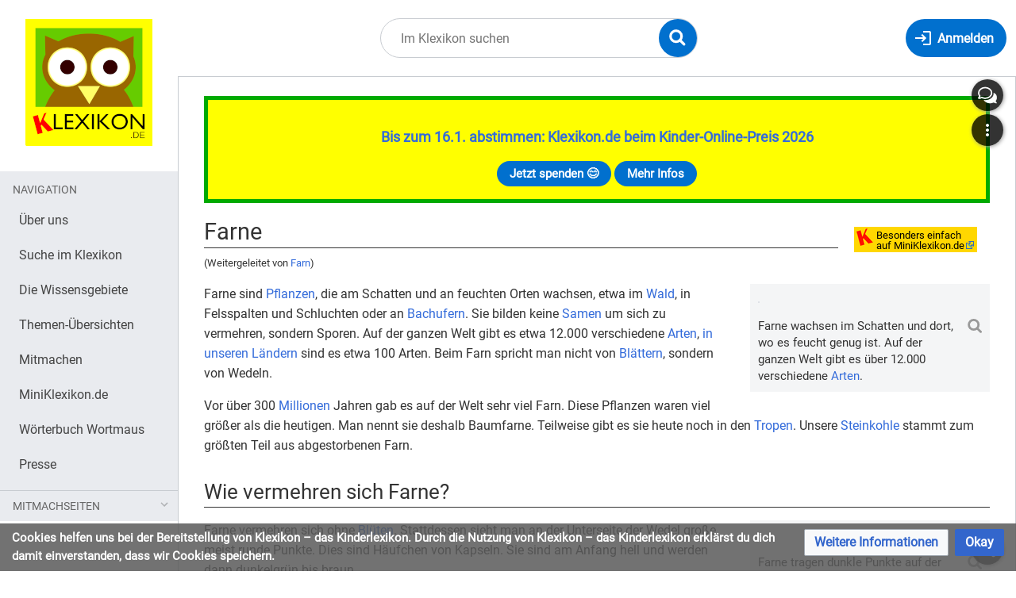

--- FILE ---
content_type: text/html; charset=UTF-8
request_url: https://klexikon.zum.de/wiki/Farn
body_size: 13366
content:
<!DOCTYPE html>
<html class="client-nojs" lang="de" dir="ltr">
<head>
<meta charset="UTF-8"/>
<title>Farne – Klexikon – das Kinderlexikon</title>
<script>document.documentElement.className="client-js";RLCONF={"wgBreakFrames":true,"wgSeparatorTransformTable":[",\t.",".\t,"],"wgDigitTransformTable":["",""],"wgDefaultDateFormat":"dmy","wgMonthNames":["","Januar","Februar","März","April","Mai","Juni","Juli","August","September","Oktober","November","Dezember"],"wgRequestId":"d06069ca944aede7a3c3ef67","wgCSPNonce":false,"wgCanonicalNamespace":"","wgCanonicalSpecialPageName":false,"wgNamespaceNumber":0,"wgPageName":"Farne","wgTitle":"Farne","wgCurRevisionId":155883,"wgRevisionId":155883,"wgArticleId":8771,"wgIsArticle":true,"wgIsRedirect":false,"wgAction":"view","wgUserName":null,"wgUserGroups":["*"],"wgCategories":["Klexikon-Artikel","Tiere und Natur"],"wgPageContentLanguage":"de","wgPageContentModel":"wikitext","wgRelevantPageName":"Farne","wgRelevantArticleId":8771,"wgIsProbablyEditable":false,"wgRelevantPageIsProbablyEditable":false,"wgRestrictionEdit":[],"wgRestrictionMove":[],"wgRedirectedFrom":"Farn","wgVisualEditor":{"pageLanguageCode":"de","pageLanguageDir":"ltr","pageVariantFallbacks":"de"},"wgMediaViewerOnClick":true,"wgMediaViewerEnabledByDefault":true,"wgInternalRedirectTargetUrl":"/wiki/Farne","wgEditSubmitButtonLabelPublish":false};
RLSTATE={"site.styles":"ready","user.styles":"ready","user":"ready","user.options":"loading","mediawiki.page.gallery.styles":"ready","ext.inputBox.styles":"ready","mediawiki.ui.input":"ready","mediawiki.ui.checkbox":"ready","skins.timis.styles":"ready","mediawiki.ui.button":"ready","ext.faiRoboto.styles":"ready","ext.faiFontAwesome.styles":"ready","ext.faiBrainyIcons.styles":"ready","ext.visualEditor.desktopArticleTarget.noscript":"ready","ext.embedVideo.styles":"ready","ext.CookieWarning.styles":"ready","oojs-ui-core.styles":"ready","oojs-ui.styles.indicators":"ready","mediawiki.widgets.styles":"ready","oojs-ui-core.icons":"ready","mediawiki.htmlform.ooui.styles":"ready","mediawiki.htmlform.styles":"ready"};RLPAGEMODULES=["mediawiki.action.view.redirect","site","mediawiki.page.ready","skins.timis.scripts","ext.visualEditor.desktopArticleTarget.init","ext.visualEditor.targetLoader","ext.closeButton","mmv.head","mmv.bootstrap.autostart","ext.embedVideo.overlay","ext.CookieWarning","mediawiki.htmlform","ext.SimpleFeedback"];</script>
<script>(RLQ=window.RLQ||[]).push(function(){mw.loader.implement("user.options@12s5i",function($,jQuery,require,module){mw.user.tokens.set({"patrolToken":"+\\","watchToken":"+\\","csrfToken":"+\\"});});});</script>
<link rel="stylesheet" href="/load.php?lang=de&amp;modules=ext.CookieWarning.styles%7Cext.embedVideo.styles%7Cext.faiBrainyIcons.styles%7Cext.faiFontAwesome.styles%7Cext.faiRoboto.styles%7Cext.inputBox.styles%7Cext.visualEditor.desktopArticleTarget.noscript%7Cmediawiki.htmlform.ooui.styles%7Cmediawiki.htmlform.styles%7Cmediawiki.page.gallery.styles%7Cmediawiki.ui.button%2Ccheckbox%2Cinput%7Cmediawiki.widgets.styles%7Coojs-ui-core.icons%2Cstyles%7Coojs-ui.styles.indicators%7Cskins.timis.styles&amp;only=styles&amp;skin=timis"/>
<script async="" src="/load.php?lang=de&amp;modules=startup&amp;only=scripts&amp;raw=1&amp;skin=timis"></script>
<meta name="generator" content="MediaWiki 1.39.17"/>
<meta name="format-detection" content="telephone=no"/>
<meta name="viewport" content="width=device-width, initial-scale=1.0, user-scalable=yes, minimum-scale=0.25, maximum-scale=5.0"/>
<link rel="icon" href="/skins/Timis/resources/instance/images/favicon.ico"/>
<link rel="search" type="application/opensearchdescription+xml" href="/opensearch_desc.php" title="Klexikon – das Kinderlexikon (de)"/>
<link rel="EditURI" type="application/rsd+xml" href="https://klexikon.zum.de/api.php?action=rsd"/>
<link rel="alternate" type="application/atom+xml" title="Atom-Feed für „Klexikon – das Kinderlexikon“" href="/index.php?title=Spezial:Letzte_%C3%84nderungen&amp;feed=atom"/>
<link rel="canonical" href="https://klexikon.zum.de/wiki/Farne"/>
	<meta property="og:type" content="article"/>

	<meta property="og:site_name" content="Klexikon – das Kinderlexikon"/>

	<meta property="og:title" content="Farne"/>

	<meta property="og:url" content="https://klexikon.zum.de/wiki/Farne"/>

</head>
<body class="mediawiki ltr sitedir-ltr mw-hide-empty-elt ns-0 ns-subject page-Farne rootpage-Farne skin-timis action-view skin--responsive not-logged-in"> <!-- Not logged in Users -->

			
			<!-- Login Button -->
			
		<div id="mw-wrapper"><div id="mw-header-container" class="ts-container"><div id="mw-header" class="ts-inner"><div id="user-tools"><div id="login-button" class="noprint"><a id="p-login" class="mw-wiki-title" href="/index.php?title=Spezial:Anmelden&amp;returnto=Farne" title="Anmelden"><span class="login-button-text">Anmelden</span></a></div></div><div id="p-logo-container" class="mw-portlet" role="banner"><a id="p-banner" class="mw-wiki-title" href="/wiki/Klexikon:Willkommen_im_Klexikon" name="Home"><img id="p-logo" class="mw-portlet" src="/skins/Timis/resources/instance/images/logo.png" alt="Logo"/></a></div><div class="mw-portlet" id="p-search"><h3 lang="de" dir="ltr"><label for="searchInput">Suche</label></h3><form action="/index.php" id="searchform"><div id="simpleSearch"><div id="searchInput-container"><input type="search" name="search" placeholder="Im Klexikon suchen" aria-label="Im Klexikon suchen" autocapitalize="sentences" title="Klexikon – das Kinderlexikon durchsuchen [f]" accesskey="f" id="searchInput"/></div><input type="hidden" value="Spezial:Suche" name="title"/><input class="searchButton mw-fallbackSearchButton" type="submit" name="fulltext" title="Suche nach Seiten, die diesen Text enthalten" id="mw-searchButton" value="Suchen"/><input class="searchButton" type="submit" name="go" title="Gehe direkt zu der Seite mit genau diesem Namen, falls sie vorhanden ist." id="searchButton" value="Seite"/><div id="search-expand-toggle"></div></div><div id="search-collapse-toggle"></div></form></div></div><div class="visualClear"></div></div><div id="menus-cover"></div><div id="mw-content-container" class="ts-container"><div id="mw-content-block" class="ts-inner"><div id="mw-content-wrapper"><div id="mw-content"><div id="content" class="mw-body" role="main"><div id="siteNotice"><div id="localNotice"><div class="sitenotice" lang="de" dir="ltr"><div style="border: 5px solid #00aa00; padding: 1rem; background-color:#FFFF00;">
<p><big><b><a target="_blank" rel="nofollow noreferrer noopener" class="external text" href="https://www.mdr.de/mdr-rundfunkrat/kindermedienpreise/abstimmung-kinder-online-preis-mitmachen-voting-100.html">Bis zum 16.1. abstimmen: Klexikon.de beim Kinder-Online-Preis 2026</a></b></big>
</p>
<center><div>
<div class="mw-ui-button"><a target="_blank" rel="nofollow noreferrer noopener" class="external text" href="https://www.betterplace.org/de/projects/88394">Jetzt spenden 😊</a></div>
<div class="mw-ui-button"><a href="/wiki/Klexikon:%C3%9Cber_uns" title="Klexikon:Über uns">Mehr Infos</a></div>
</div></center>
</div></div></div></div><div class="mw-indicators">
<div id="mw-indicator-miniklex" class="mw-indicator"><div class="mw-parser-output"><table style="background-color:#ffd700; margin-right:1em">
<tbody><tr>
<td><a href="https://miniklexikon.zum.de/wiki/Farne" target="_blank" rel="nofollow noreferrer noopener"><img alt="MiniKlexikon-K.png" src="/images/thumb/3/36/MiniKlexikon-K.png/21px-MiniKlexikon-K.png" decoding="async" width="21" height="22" srcset="/images/thumb/3/36/MiniKlexikon-K.png/32px-MiniKlexikon-K.png 1.5x, /images/thumb/3/36/MiniKlexikon-K.png/42px-MiniKlexikon-K.png 2x" data-file-width="125" data-file-height="130" /></a>
</td>
<td><div style="line-height:.85"><small><a target="_blank" rel="nofollow noreferrer noopener" class="external text" href="https://miniklexikon.zum.de/wiki/Farne"><span style="color:#000">Besonders einfach<br />auf MiniKlexikon.de</span></a></small></div><small>
</small></td></tr></tbody></table></div></div>
</div>
<h1 id="firstHeading" class="firstHeading mw-first-heading"><span class="mw-page-title-main">Farne</span></h1><div id="bodyContentOuter"><div id="siteSub">Aus Klexikon – das Kinderlexikon</div><div class="visualClear"></div><div class="mw-body-content" id="bodyContent"><div id="contentSub"><span class="mw-redirectedfrom">(Weitergeleitet von <a href="/index.php?title=Farn&amp;redirect=no" class="mw-redirect" title="Farn">Farn</a>)</span></div><div id="mw-content-text" class="mw-body-content mw-content-ltr" lang="de" dir="ltr"><div class="mw-parser-output"><div class="thumb tright"><div class="thumbinner" style="width:302px;"><a href="/wiki/Datei:Ferny_(8913897816).jpg" class="image"><img alt="" src="https://upload.wikimedia.org/wikipedia/commons/thumb/0/09/Ferny_%288913897816%29.jpg/330px-Ferny_%288913897816%29.jpg" decoding="async" width="300" height="201" class="thumbimage" srcset="https://upload.wikimedia.org/wikipedia/commons/thumb/0/09/Ferny_%288913897816%29.jpg/500px-Ferny_%288913897816%29.jpg 1.5x, https://upload.wikimedia.org/wikipedia/commons/thumb/0/09/Ferny_%288913897816%29.jpg/960px-Ferny_%288913897816%29.jpg 2x" data-file-width="3872" data-file-height="2592" /></a>  <div class="thumbcaption"><div class="magnify"><a href="/wiki/Datei:Ferny_(8913897816).jpg" class="internal" title="vergrößern"></a></div>Farne wachsen im Schatten und dort, wo es feucht genug ist. Auf der ganzen Welt gibt es über 12.000 verschiedene <a href="/wiki/Pflanzenarten" title="Pflanzenarten">Arten</a>.</div></div></div>
<p>Farne sind <a href="/wiki/Pflanzen" title="Pflanzen">Pflanzen</a>, die am Schatten und an feuchten Orten wachsen, etwa im <a href="/wiki/Wald" title="Wald">Wald</a>, in Felsspalten und Schluchten oder an <a href="/wiki/Bach_(Gew%C3%A4sser)" class="mw-redirect" title="Bach (Gewässer)">Bachufern</a>. Sie bilden keine <a href="/wiki/Samen" title="Samen">Samen</a> um sich zu vermehren, sondern Sporen. Auf der ganzen Welt gibt es etwa 12.000 verschiedene <a href="/wiki/Pflanzenarten" title="Pflanzenarten">Arten</a>, <a href="/wiki/Bei_uns" class="mw-redirect" title="Bei uns">in unseren Ländern</a> sind es etwa 100 Arten. Beim Farn spricht man nicht von <a href="/wiki/Bl%C3%A4tter" class="mw-redirect" title="Blätter">Blättern</a>, sondern von Wedeln.
</p><p>Vor über 300 <a href="/wiki/Million" title="Million">Millionen</a> Jahren gab es auf der Welt sehr viel Farn. Diese Pflanzen waren viel größer als die heutigen. Man nennt sie deshalb Baumfarne. Teilweise gibt es sie heute noch in den <a href="/wiki/Tropen" title="Tropen">Tropen</a>. Unsere <a href="/wiki/Kohle" title="Kohle">Steinkohle</a> stammt zum größten Teil aus abgestorbenen Farn. 
</p>
<h2><span id="Wie_vermehren_sich_Farne.3F"></span><span class="mw-headline" id="Wie_vermehren_sich_Farne?">Wie vermehren sich Farne?</span></h2>
<div class="thumb tright"><div class="thumbinner" style="width:302px;"><a href="/wiki/Datei:Fern_sori_pattern.jpg" class="image"><img alt="" src="https://upload.wikimedia.org/wikipedia/commons/thumb/e/e5/Fern_sori_pattern.jpg/330px-Fern_sori_pattern.jpg" decoding="async" width="300" height="191" class="thumbimage" srcset="https://upload.wikimedia.org/wikipedia/commons/thumb/e/e5/Fern_sori_pattern.jpg/500px-Fern_sori_pattern.jpg 1.5x, https://upload.wikimedia.org/wikipedia/commons/thumb/e/e5/Fern_sori_pattern.jpg/960px-Fern_sori_pattern.jpg 2x" data-file-width="1888" data-file-height="1201" /></a>  <div class="thumbcaption"><div class="magnify"><a href="/wiki/Datei:Fern_sori_pattern.jpg" class="internal" title="vergrößern"></a></div>Farne tragen dunkle Punkte auf der Unterseite ihrer Wedel. Dort drin befinden sich Sporen, die es für die erste Stufe der Vermehrung braucht.</div></div></div>
<p>Farne vermehren sich ohne <a href="/wiki/Bl%C3%BCte" title="Blüte">Blüten</a>.  Stattdessen sieht man an der Unterseite der Wedel große, meist runde Punkte. Dies sind Häufchen von Kapseln. Sie sind am Anfang hell und werden dann dunkelgrün bis braun.
</p><p>Sobald diese Kapseln reif sind, platzen sie auf und geben ihre Sporen frei. Die trägt der <a href="/wiki/Wind" title="Wind">Wind</a> weg. Falls sie an einem schattigen, feuchten Ort auf die <a href="/wiki/Erdboden" title="Erdboden">Erde</a> fallen, beginnen sie zu wachsen. Diese Pflänzchen nennt man Vorkeimlinge.
</p><p>Auf der Unterseite des Vorkeimlings entstehen <a href="/wiki/Frau" title="Frau">weibliche</a> und <a href="/wiki/Mann" title="Mann">männliche</a> <a href="/wiki/Geschlechtsorgan" class="mw-redirect" title="Geschlechtsorgan">Organe</a> für die <a href="/wiki/Fortpflanzung" title="Fortpflanzung">Fortpflanzung</a>. Die <a href="/wiki/Mann" title="Mann">männlichen</a> Zellen schwimmen dann zu den <a href="/wiki/Frau" title="Frau">weiblichen</a> <a href="/wiki/Ei" title="Ei">Eizellen</a>. Nach der <a href="/wiki/Sexualit%C3%A4t" title="Sexualität">Befruchtung</a> entsteht daraus eine junge Farn-Pflanze. Das Ganze dauert etwa ein <a href="/wiki/Jahr" title="Jahr">Jahr</a>.
</p>
<ul class="gallery mw-gallery-traditional">
		<li class="gallerybox" style="width: 155px"><div style="width: 155px">
			<div class="thumb" style="width: 150px;"><div style="margin:15px auto;"><a href="/wiki/Datei:Illustration_Matteuccia_struthiopteris0.jpg" class="image" title="Eine Abbildung in einem Buch von 1885"><img alt="Eine Abbildung in einem Buch von 1885" src="https://upload.wikimedia.org/wikipedia/commons/thumb/0/05/Illustration_Matteuccia_struthiopteris0.jpg/120px-Illustration_Matteuccia_struthiopteris0.jpg" decoding="async" width="74" height="120" srcset="https://upload.wikimedia.org/wikipedia/commons/thumb/0/05/Illustration_Matteuccia_struthiopteris0.jpg/250px-Illustration_Matteuccia_struthiopteris0.jpg 2x" data-file-width="1483" data-file-height="2408" /></a></div></div>
			<div class="gallerytext">
<p>Eine Abbildung in einem <a href="/wiki/Buch" title="Buch">Buch</a> von 1885
</p>
			</div>
		</div></li>
		<li class="gallerybox" style="width: 155px"><div style="width: 155px">
			<div class="thumb" style="width: 150px;"><div style="margin:15px auto;"><a href="/wiki/Datei:Dicranopteris_linearis_(for%C3%AAt_domaniale).jpg" class="image" title="Farne rollen sich beim Wachsen aus."><img alt="Farne rollen sich beim Wachsen aus." src="https://upload.wikimedia.org/wikipedia/commons/thumb/5/52/Dicranopteris_linearis_%28for%C3%AAt_domaniale%29.jpg/120px-Dicranopteris_linearis_%28for%C3%AAt_domaniale%29.jpg" decoding="async" width="90" height="120" srcset="https://upload.wikimedia.org/wikipedia/commons/thumb/5/52/Dicranopteris_linearis_%28for%C3%AAt_domaniale%29.jpg/250px-Dicranopteris_linearis_%28for%C3%AAt_domaniale%29.jpg 1.5x" data-file-width="1920" data-file-height="2560" /></a></div></div>
			<div class="gallerytext">
<p>Farne rollen sich beim Wachsen aus.
</p>
			</div>
		</div></li>
		<li class="gallerybox" style="width: 155px"><div style="width: 155px">
			<div class="thumb" style="width: 150px;"><div style="margin:30px auto;"><a href="/wiki/Datei:Athyrium_filix-femina0.jpg" class="image" title="Auch hier entsteht ein neuer Wedel."><img alt="Auch hier entsteht ein neuer Wedel." src="https://upload.wikimedia.org/wikipedia/commons/thumb/e/eb/Athyrium_filix-femina0.jpg/120px-Athyrium_filix-femina0.jpg" decoding="async" width="120" height="90" srcset="https://upload.wikimedia.org/wikipedia/commons/thumb/e/eb/Athyrium_filix-femina0.jpg/250px-Athyrium_filix-femina0.jpg 1.5x" data-file-width="2848" data-file-height="2136" /></a></div></div>
			<div class="gallerytext">
<p>Auch hier entsteht ein neuer Wedel.
</p>
			</div>
		</div></li>
		<li class="gallerybox" style="width: 155px"><div style="width: 155px">
			<div class="thumb" style="width: 150px;"><div style="margin:15px auto;"><a href="/wiki/Datei:Avencas.jpg" class="image" title="Farne wachsen auch an Mauern."><img alt="Farne wachsen auch an Mauern." src="https://upload.wikimedia.org/wikipedia/commons/thumb/4/4c/Avencas.jpg/120px-Avencas.jpg" decoding="async" width="120" height="120" srcset="https://upload.wikimedia.org/wikipedia/commons/thumb/4/4c/Avencas.jpg/250px-Avencas.jpg 1.5x" data-file-width="1024" data-file-height="1024" /></a></div></div>
			<div class="gallerytext">
<p>Farne wachsen auch an Mauern.
</p>
			</div>
		</div></li>
		<li class="gallerybox" style="width: 155px"><div style="width: 155px">
			<div class="thumb" style="width: 150px;"><div style="margin:38px auto;"><a href="/wiki/Datei:Lady_fern_at_Myrstigen_trail_1.jpg" class="image" title="Straußenfarn auf einem Waldboden in Schweden"><img alt="Straußenfarn auf einem Waldboden in Schweden" src="https://upload.wikimedia.org/wikipedia/commons/thumb/2/24/Lady_fern_at_Myrstigen_trail_1.jpg/120px-Lady_fern_at_Myrstigen_trail_1.jpg" decoding="async" width="120" height="74" srcset="https://upload.wikimedia.org/wikipedia/commons/thumb/2/24/Lady_fern_at_Myrstigen_trail_1.jpg/250px-Lady_fern_at_Myrstigen_trail_1.jpg 1.5x" data-file-width="4845" data-file-height="2980" /></a></div></div>
			<div class="gallerytext">
<p>Straußenfarn auf einem Waldboden in <a href="/wiki/Schweden" title="Schweden">Schweden</a>
</p>
			</div>
		</div></li>
</ul>
<hr />
<div class="mw-inputbox-centered" style=""><form name="searchbox" class="searchbox" action="/wiki/Spezial:Suche" id="M"><input class="mw-inputbox-input mw-searchInput searchboxInput mw-ui-input mw-ui-input-inline" name="search" placeholder="" size="60" dir="ltr" /><br /><input type="submit" name="go" class="mw-ui-button" value="Suche diesen Artikel" />&#160;<input type="submit" name="fulltext" class="mw-ui-button" value="Suche dieses Wort" /></form></div>
<p><br style="clear:both;" />
</p>
<hr />
<div style="font: 12pt Arial; padding:5px;">
<p><b>Klexikon.de ist die Wikipedia für Kinder</b> zwischen 5 und 15 Jahren, also ein kostenloses Online-Lexikon für Schulkinder. Zum Thema <b>Farne</b> findet ihr einen <a target="_blank" rel="nofollow noreferrer noopener" class="external text" href="https://miniklexikon.zum.de/wiki/Farne">besonders einfachen Artikel auf MiniKlexikon.de</a> und weitere Kinderseiten in der Kindersuchmaschine <a target="_blank" rel="nofollow noreferrer noopener" class="external text" href="https://www.fragfinn.de/?s&amp;q=Farne">„Frag Finn“</a>. <br />
</p><p>Das <b>Klexikon wird gefördert</b> durch den weltgrößten Wikipedia-Förderverein <a target="_blank" rel="nofollow noreferrer noopener" class="external text" href="https://blog.wikimedia.de/2023/11/29/das-klexikon-die-digitale-antwort-auf-kinderfragen/">Wikimedia Deutschland</a>, die <a target="_blank" rel="nofollow noreferrer noopener" class="external text" href="https://www.mabb.de/foerderung/medienkompetenz/unsere-angebote-veranstaltungen/details/online-recherche-in-der-grundschule/online-recherche-in-der-grundschule">Beauftragte der Bundesregierung für Kultur und Medien</a>, die <a target="_blank" rel="nofollow noreferrer noopener" class="external text" href="https://www.bzkj.de/bzkj/service/alle-meldungen/kindgerechte-digitale-angebote-entwickeln-bzkj-bewilligt-foerderantraege-fuer-sieben-projekte-242356">Bundeszentrale für Kinder- und Jugendmedienschutz</a> und die <a target="_blank" rel="nofollow noreferrer noopener" class="external text" href="https://www.mabb.de/foerderung/medienkompetenz/unsere-angebote-veranstaltungen/details/online-recherche-in-der-grundschule/online-recherche-in-der-grundschule">Medienanstalt Berlin-Brandenburg</a>. <br />
</p><p>Unsere <b>Klexikon-Botschafter</b> sind die KiKA-Moderatoren <a href="/wiki/Klexikon:%C3%9Cber_uns" title="Klexikon:Über uns">Ralph Caspers</a> („Wissen macht Ah!“, “Die Sendung mit der Maus“ und „Frag doch mal die Maus“) und <a href="/wiki/Klexikon:%C3%9Cber_uns" title="Klexikon:Über uns">Julian Janssen</a> („Checker Julian“). <br />
</p><p>Das Kinderlexikon <b>Klexikon sorgt für Medienkompetenz und Bildungsgerechtigkeit</b> und ist wie die Wikipedia <a target="_blank" rel="nofollow noreferrer noopener" class="external text" href="https://www.betterplace.org/de/projects/88394">auf Spenden angewiesen</a>. Denn hier finden Schülerinnen und Schüler zu <a href="/wiki/Kategorie:Klexikon-Artikel" title="Kategorie:Klexikon-Artikel">3.500 Themen</a> das Wichtigste einfach erklärt, mit Definition und Bildern. Das ist Grundwissen kindgerecht und leicht verständlich für Unterricht, Hausaufgaben und Präsentationen in der Schule. <br />
</p>
Schreib uns gerne eine Nachricht und schau dir <a href="/wiki/Antworten" class="mw-redirect" title="Antworten">unsere Antworten dazu</a> an.</div>

<!-- 
NewPP limit report
Cached time: 20260117002009
Cache expiry: 86400
Reduced expiry: false
Complications: []
CPU time usage: 0.358 seconds
Real time usage: 4.549 seconds
Preprocessor visited node count: 64/1000000
Post‐expand include size: 2399/2097152 bytes
Template argument size: 4/2097152 bytes
Highest expansion depth: 6/100
Expensive parser function count: 0/100
Unstrip recursion depth: 0/20
Unstrip post‐expand size: 4492/5000000 bytes
-->
<!--
Transclusion expansion time report (%,ms,calls,template)
100.00%    5.448      1 Vorlage:Artikel
100.00%    5.448      1 -total
-->

<!-- Saved in parser cache with key klexikon:pcache:idhash:8771-0!canonical and timestamp 20260117002004 and revision id 155883.
 -->
</div><div id="simplefeedback"><div class="mw-htmlform-ooui-wrapper oo-ui-layout oo-ui-panelLayout"><form id="simplefeedback-form" action="/wiki/Spezial:SimpleFeedback/Farne" method="post" enctype="application/x-www-form-urlencoded" class="mw-htmlform mw-htmlform-ooui oo-ui-layout oo-ui-formLayout"><input type="hidden" value="Spezial:SimpleFeedback/Farne" name="title" />
<div class="oo-ui-layout oo-ui-panelLayout oo-ui-panelLayout-padded oo-ui-panelLayout-framed"><fieldset class="oo-ui-layout oo-ui-labelElement oo-ui-fieldsetLayout"><legend class="oo-ui-fieldsetLayout-header"><span class="oo-ui-iconElement-icon oo-ui-iconElement-noIcon"></span><span class="oo-ui-labelElement-label">HALLO, liebes Klexikon!</span></legend><div class="oo-ui-fieldsetLayout-group"><div class="oo-ui-widget oo-ui-widget-enabled"><div id="mw-htmlform-simplefeedback-container"><div id="ooui-php-11" class="mw-htmlform-field-HTMLRadioField oo-ui-layout oo-ui-fieldLayout oo-ui-fieldLayout-align-top" data-ooui="{&quot;_&quot;:&quot;mw.htmlform.FieldLayout&quot;,&quot;fieldWidget&quot;:{&quot;tag&quot;:&quot;simplefeedback-select-widget&quot;},&quot;align&quot;:&quot;top&quot;,&quot;helpInline&quot;:true,&quot;$overlay&quot;:true,&quot;classes&quot;:[&quot;mw-htmlform-field-HTMLRadioField&quot;]}"><div class="oo-ui-fieldLayout-body"><span class="oo-ui-fieldLayout-header"><label id="ooui-php-5" class="oo-ui-labelElement-label"></label></span><div class="oo-ui-fieldLayout-field"><div id="simplefeedback-select-widget" aria-labelledby="ooui-php-5" class="oo-ui-widget oo-ui-widget-enabled oo-ui-inputWidget oo-ui-radioSelectInputWidget" data-ooui="{&quot;_&quot;:&quot;OO.ui.RadioSelectInputWidget&quot;,&quot;options&quot;:[{&quot;data&quot;:&quot;newtopic&quot;,&quot;label&quot;:{&quot;html&quot;:&quot;Ich habe einen Lieblings-Artikel im Klexikon.&quot;}},{&quot;data&quot;:&quot;bug&quot;,&quot;label&quot;:{&quot;html&quot;:&quot;Ich habe einen Fehler gefunden.&quot;}},{&quot;data&quot;:&quot;question&quot;,&quot;label&quot;:{&quot;html&quot;:&quot;Ich m\u00f6chte ein neues Thema vorschlagen.&quot;}},{&quot;data&quot;:&quot;praise&quot;,&quot;label&quot;:{&quot;html&quot;:&quot;Ich m\u00f6chte euch loben oder kritisieren.&quot;}}],&quot;name&quot;:&quot;wptopics&quot;,&quot;value&quot;:&quot;bug&quot;}"><div class="oo-ui-layout oo-ui-labelElement oo-ui-fieldLayout oo-ui-fieldLayout-align-inline"><div class="oo-ui-fieldLayout-body"><span class="oo-ui-fieldLayout-field"><span class="oo-ui-widget oo-ui-widget-enabled oo-ui-inputWidget oo-ui-radioInputWidget"><input type="radio" tabindex="0" name="wptopics" value="newtopic" id="ooui-php-1" class="oo-ui-inputWidget-input" /><span></span></span></span><span class="oo-ui-fieldLayout-header"><label for="ooui-php-1" class="oo-ui-labelElement-label">Ich habe einen Lieblings-Artikel im Klexikon.</label></span></div></div><div class="oo-ui-layout oo-ui-labelElement oo-ui-fieldLayout oo-ui-fieldLayout-align-inline"><div class="oo-ui-fieldLayout-body"><span class="oo-ui-fieldLayout-field"><span class="oo-ui-widget oo-ui-widget-enabled oo-ui-inputWidget oo-ui-radioInputWidget"><input type="radio" tabindex="0" name="wptopics" value="bug" id="ooui-php-2" checked="checked" class="oo-ui-inputWidget-input" /><span></span></span></span><span class="oo-ui-fieldLayout-header"><label for="ooui-php-2" class="oo-ui-labelElement-label">Ich habe einen Fehler gefunden.</label></span></div></div><div class="oo-ui-layout oo-ui-labelElement oo-ui-fieldLayout oo-ui-fieldLayout-align-inline"><div class="oo-ui-fieldLayout-body"><span class="oo-ui-fieldLayout-field"><span class="oo-ui-widget oo-ui-widget-enabled oo-ui-inputWidget oo-ui-radioInputWidget"><input type="radio" tabindex="0" name="wptopics" value="question" id="ooui-php-3" class="oo-ui-inputWidget-input" /><span></span></span></span><span class="oo-ui-fieldLayout-header"><label for="ooui-php-3" class="oo-ui-labelElement-label">Ich möchte ein neues Thema vorschlagen.</label></span></div></div><div class="oo-ui-layout oo-ui-labelElement oo-ui-fieldLayout oo-ui-fieldLayout-align-inline"><div class="oo-ui-fieldLayout-body"><span class="oo-ui-fieldLayout-field"><span class="oo-ui-widget oo-ui-widget-enabled oo-ui-inputWidget oo-ui-radioInputWidget"><input type="radio" tabindex="0" name="wptopics" value="praise" id="ooui-php-4" class="oo-ui-inputWidget-input" /><span></span></span></span><span class="oo-ui-fieldLayout-header"><label for="ooui-php-4" class="oo-ui-labelElement-label">Ich möchte euch loben oder kritisieren.</label></span></div></div></div></div></div></div><div id="ooui-php-12" class="mw-htmlform-field-HTMLTextAreaField oo-ui-layout oo-ui-fieldLayout oo-ui-fieldLayout-align-top" data-ooui="{&quot;_&quot;:&quot;mw.htmlform.FieldLayout&quot;,&quot;fieldWidget&quot;:{&quot;tag&quot;:&quot;simplefeedback-text-field&quot;},&quot;align&quot;:&quot;top&quot;,&quot;helpInline&quot;:true,&quot;$overlay&quot;:true,&quot;classes&quot;:[&quot;mw-htmlform-field-HTMLTextAreaField&quot;]}"><div class="oo-ui-fieldLayout-body"><span class="oo-ui-fieldLayout-header"><label for="ooui-php-6" class="oo-ui-labelElement-label"></label></span><div class="oo-ui-fieldLayout-field"><div id="simplefeedback-text-field" class="oo-ui-widget oo-ui-widget-enabled oo-ui-inputWidget oo-ui-textInputWidget oo-ui-textInputWidget-type-text oo-ui-textInputWidget-php" data-ooui="{&quot;_&quot;:&quot;OO.ui.MultilineTextInputWidget&quot;,&quot;rows&quot;:10,&quot;name&quot;:&quot;wpfeedbacktext&quot;,&quot;inputId&quot;:&quot;ooui-php-6&quot;,&quot;required&quot;:false}"><textarea tabindex="0" name="wpfeedbacktext" rows="10" id="ooui-php-6" class="oo-ui-inputWidget-input"></textarea><span class="oo-ui-iconElement-icon oo-ui-iconElement-noIcon"></span><span class="oo-ui-indicatorElement-indicator oo-ui-indicatorElement-noIndicator"></span></div></div></div></div><div id="ooui-php-13" class="mw-htmlform-field-HTMLTextField oo-ui-layout oo-ui-fieldLayout oo-ui-fieldLayout-align-top" data-ooui="{&quot;_&quot;:&quot;mw.htmlform.FieldLayout&quot;,&quot;fieldWidget&quot;:{&quot;tag&quot;:&quot;mw-input-user_comments&quot;},&quot;align&quot;:&quot;top&quot;,&quot;helpInline&quot;:true,&quot;$overlay&quot;:true,&quot;classes&quot;:[&quot;mw-htmlform-field-HTMLTextField&quot;]}"><div class="oo-ui-fieldLayout-body"><span class="oo-ui-fieldLayout-header"><label for="ooui-php-8" class="oo-ui-labelElement-label"></label></span><div class="oo-ui-fieldLayout-field"><div id="mw-input-user_comments" class="oo-ui-widget oo-ui-widget-enabled oo-ui-inputWidget oo-ui-textInputWidget oo-ui-textInputWidget-type-text oo-ui-textInputWidget-php" data-ooui="{&quot;_&quot;:&quot;OO.ui.TextInputWidget&quot;,&quot;name&quot;:&quot;user_comments&quot;,&quot;inputId&quot;:&quot;ooui-php-8&quot;,&quot;required&quot;:false}"><input type="text" tabindex="0" name="user_comments" value="" id="ooui-php-8" class="oo-ui-inputWidget-input" /><span class="oo-ui-iconElement-icon oo-ui-iconElement-noIcon"></span><span class="oo-ui-indicatorElement-indicator oo-ui-indicatorElement-noIndicator"></span></div></div></div></div><div id="ooui-php-14" class="mw-htmlform-field-HTMLInfoField oo-ui-layout oo-ui-fieldLayout oo-ui-fieldLayout-align-top" data-ooui="{&quot;_&quot;:&quot;mw.htmlform.FieldLayout&quot;,&quot;fieldWidget&quot;:{&quot;tag&quot;:&quot;mw-input-wpprivacy&quot;},&quot;align&quot;:&quot;top&quot;,&quot;helpInline&quot;:true,&quot;$overlay&quot;:true,&quot;classes&quot;:[&quot;mw-htmlform-field-HTMLInfoField&quot;]}"><div class="oo-ui-fieldLayout-body"><span class="oo-ui-fieldLayout-header"><label id="ooui-php-10" class="oo-ui-labelElement-label"></label></span><div class="oo-ui-fieldLayout-field"><label id="mw-input-wpprivacy" aria-labelledby="ooui-php-10" class="oo-ui-widget oo-ui-widget-enabled oo-ui-labelElement-label oo-ui-labelElement oo-ui-labelWidget" data-ooui="{&quot;_&quot;:&quot;OO.ui.LabelWidget&quot;,&quot;label&quot;:{&quot;html&quot;:&quot;Hinweis: Wir ben\u00f6tigen und speichern KEINE pers\u00f6nlichen Daten wie deinen Namen. &lt;a href=\&quot;\/wiki\/Klexikon:Eure_Nachrichten_und_unsere_Antworten\&quot; title=\&quot;Klexikon:Eure Nachrichten und unsere Antworten\&quot;&gt;Hier findest du auch die Nachrichten von anderen Kindern und unsere Antworten dazu.&lt;\/a&gt;\n\u00dcbrigens: Bei pers\u00f6nlichen Sorgen oder Notf\u00e4llen kannst du dich an ein &lt;a href=\&quot;\/wiki\/Vorlage:Sorgentelefone_f%C3%BCr_Kinder\&quot; title=\&quot;Vorlage:Sorgentelefone f\u00fcr Kinder\&quot;&gt;Sorgentelefon f\u00fcr Kinder&lt;\/a&gt; wenden.&quot;}}">Hinweis: Wir benötigen und speichern KEINE persönlichen Daten wie deinen Namen. <a href="/wiki/Klexikon:Eure_Nachrichten_und_unsere_Antworten" title="Klexikon:Eure Nachrichten und unsere Antworten">Hier findest du auch die Nachrichten von anderen Kindern und unsere Antworten dazu.</a>
Übrigens: Bei persönlichen Sorgen oder Notfällen kannst du dich an ein <a href="/wiki/Vorlage:Sorgentelefone_f%C3%BCr_Kinder" title="Vorlage:Sorgentelefone für Kinder">Sorgentelefon für Kinder</a> wenden.</label></div></div></div></div></div></div></fieldset></div>
<p><input id="wpEditToken" type="hidden" value="+\" name="wpEditToken" />
<input id="mw-input-wpreturnlink" name="wpreturnlink" type="hidden" value="[[Farne]]" />
<input id="mw-input-wptoken" name="wptoken" type="hidden" value="36a0e7d493b1055524c92c30a2571a0b696be815+\" />
</p>
<div class="mw-htmlform-submit-buttons">
<span id="ooui-php-15" class="mw-htmlform-submit oo-ui-widget oo-ui-widget-enabled oo-ui-inputWidget oo-ui-buttonElement oo-ui-buttonElement-framed oo-ui-labelElement oo-ui-flaggedElement-primary oo-ui-flaggedElement-progressive oo-ui-buttonInputWidget" data-ooui="{&quot;_&quot;:&quot;OO.ui.ButtonInputWidget&quot;,&quot;type&quot;:&quot;submit&quot;,&quot;value&quot;:&quot;Abschicken&quot;,&quot;label&quot;:&quot;Abschicken&quot;,&quot;flags&quot;:[&quot;primary&quot;,&quot;progressive&quot;],&quot;classes&quot;:[&quot;mw-htmlform-submit&quot;]}"><button type="submit" tabindex="0" value="Abschicken" class="oo-ui-inputWidget-input oo-ui-buttonElement-button"><span class="oo-ui-iconElement-icon oo-ui-iconElement-noIcon oo-ui-image-invert"></span><span class="oo-ui-labelElement-label">Abschicken</span><span class="oo-ui-indicatorElement-indicator oo-ui-indicatorElement-noIndicator oo-ui-image-invert"></span></button></span></div>
</form></div></div></div><div class="printfooter">
Abgerufen von „<a dir="ltr" href="https://klexikon.zum.de/index.php?title=Farne&amp;oldid=155883">https://klexikon.zum.de/index.php?title=Farne&amp;oldid=155883</a>“</div>
<div class="visualClear"></div></div></div></div></div><div id="content-bottom-stuff"><div id="catlinks" class="catlinks" data-mw="interface"><div id="mw-normal-catlinks" class="mw-normal-catlinks"><a href="/wiki/Spezial:Kategorien" title="Spezial:Kategorien">Kategorien</a>: <ul><li><a href="/wiki/Kategorie:Klexikon-Artikel" title="Kategorie:Klexikon-Artikel">Klexikon-Artikel</a></li><li><a href="/wiki/Kategorie:Tiere_und_Natur" title="Kategorie:Tiere und Natur">Tiere und Natur</a></li></ul></div></div><div id='mw-data-after-content'>
	<div class="mw-cookiewarning-container"><div class="mw-cookiewarning-text"><span>Cookies helfen uns bei der Bereitstellung von Klexikon – das Kinderlexikon. Durch die Nutzung von Klexikon – das Kinderlexikon erklärst du dich damit einverstanden, dass wir Cookies speichern.</span></div><form method="POST"><div class='oo-ui-layout oo-ui-horizontalLayout'><span class='oo-ui-widget oo-ui-widget-enabled oo-ui-buttonElement oo-ui-buttonElement-framed oo-ui-labelElement oo-ui-flaggedElement-progressive oo-ui-buttonWidget'><a role='button' tabindex='0' href='./Klexikon%3ADatenschutz' rel='nofollow' class='oo-ui-buttonElement-button'><span class='oo-ui-iconElement-icon oo-ui-iconElement-noIcon oo-ui-image-progressive'></span><span class='oo-ui-labelElement-label'>Weitere Informationen</span><span class='oo-ui-indicatorElement-indicator oo-ui-indicatorElement-noIndicator oo-ui-image-progressive'></span></a></span><span class='oo-ui-widget oo-ui-widget-enabled oo-ui-inputWidget oo-ui-buttonElement oo-ui-buttonElement-framed oo-ui-labelElement oo-ui-flaggedElement-primary oo-ui-flaggedElement-progressive oo-ui-buttonInputWidget'><button type='submit' tabindex='0' name='disablecookiewarning' value='OK' class='oo-ui-inputWidget-input oo-ui-buttonElement-button'><span class='oo-ui-iconElement-icon oo-ui-iconElement-noIcon oo-ui-image-invert'></span><span class='oo-ui-labelElement-label'>Okay</span><span class='oo-ui-indicatorElement-indicator oo-ui-indicatorElement-noIndicator oo-ui-image-invert'></span></button></span></div></form></div>
</div>
</div></div><div id="mw-sidebar-block"><div id="mw-site-navigation"><div id="site-navigation" class="sidebar-chunk"><h2><span>Navigation</span></h2><div class="sidebar-inner"><div role="navigation" class="mw-portlet" id="p-navigation" aria-labelledby="p-navigation-label"><h3 id="p-navigation-label" lang="de" dir="ltr">Navigation</h3><div class="mw-portlet-body"><ul lang="de" dir="ltr"><li id="n-Über-uns" class="mw-list-item"><a href="/wiki/Klexikon:%C3%9Cber_uns"><span>Über uns</span></a></li><li id="n-Suche-im-Klexikon" class="mw-list-item"><a href="/wiki/Spezial:Suche"><span>Suche im Klexikon</span></a></li><li id="n-Die-Wissensgebiete" class="mw-list-item"><a href="/wiki/Kategorie:Wissensgebiete"><span>Die Wissensgebiete</span></a></li><li id="n-Themen-Übersichten" class="mw-list-item"><a href="/wiki/Kategorie:%C3%9Cbersichtsseite"><span>Themen-Übersichten</span></a></li><li id="n-Mitmachen" class="mw-list-item"><a href="/wiki/Hilfe:Mitmachen"><span>Mitmachen</span></a></li><li id="n-MiniKlexikon.de" class="mw-list-item"><a href="https://miniklexikon.zum.de" rel="nofollow" target="_blank"><span>MiniKlexikon.de</span></a></li><li id="n-Wörterbuch-Wortmaus" class="mw-list-item"><a href="https://wortmaus.zum.de" rel="nofollow" target="_blank"><span>Wörterbuch Wortmaus</span></a></li><li id="n-Presse" class="mw-list-item"><a href="/wiki/Klexikon:%C3%9Cber_uns#Was_sagen_Medien_und_andere_über_das_Klexikon?"><span>Presse</span></a></li></ul></div></div><div role="navigation" class="mw-portlet" id="p-Mitmachseiten" aria-labelledby="p-Mitmachseiten-label"><h3 id="p-Mitmachseiten-label" lang="de" dir="ltr">Mitmachseiten</h3><div class="mw-portlet-body"><ul lang="de" dir="ltr"><li id="n-Ehrenamtliche-gesucht!" class="mw-list-item"><a href="/wiki/Hilfe:Mitmachen"><span>Ehrenamtliche gesucht!</span></a></li><li id="n-Artikelwünsche" class="mw-list-item"><a href="/wiki/Hilfe:Artikelw%C3%BCnsche"><span>Artikelwünsche</span></a></li><li id="n-Artikelentwürfe" class="mw-list-item"><a href="/wiki/Kategorie:Artikelentw%C3%BCrfe"><span>Artikelentwürfe</span></a></li><li id="n-recentchanges" class="mw-list-item"><a href="/wiki/Spezial:Letzte_%C3%84nderungen" title="Liste der letzten Änderungen in diesem Wiki [r]" accesskey="r"><span>Letzte Änderungen</span></a></li><li id="n-Alle-Artikel" class="mw-list-item"><a href="/wiki/Kategorie:Klexikon-Artikel"><span>Alle Artikel</span></a></li><li id="n-Zufalls-Artikel" class="mw-list-item"><a href="/wiki/Spezial:Zuf%C3%A4llige_Seite"><span>Zufalls-Artikel</span></a></li><li id="n-Dokumentation" class="mw-list-item"><a href="/wiki/Klexikon:Dokumentation"><span>Dokumentation</span></a></li><li id="n-Hilfeseiten" class="mw-list-item"><a href="/wiki/Hilfe:%C3%9Cbersicht"><span>Hilfeseiten</span></a></li><li id="n-Forum" class="mw-list-item"><a href="/wiki/Hilfe_Diskussion:Forum"><span>Forum</span></a></li></ul></div></div></div></div></div><div id="mw-custom-sidebar"></div></div><div id="mw-related-navigation"><div id="highlighted-tools" class="sidebar-chunk"><h2><span>⧼timis-pagehighlighted⧽</span></h2><div class="sidebar-inner"><div role="navigation" class="mw-portlet" id="p-highlighted" aria-labelledby="p-highlighted-label"><h3 id="p-highlighted-label" lang="de" dir="ltr">timis-pagehighlighted</h3><div class="mw-portlet-body"><ul lang="de" dir="ltr"><li id="ca-view" class="selected mw-list-item"><a href="/wiki/Farne"><span>Lesen</span></a></li></ul></div></div></div></div><div id="namespaces" class="sidebar-chunk"><h2><span>⧼timis-pagenamespaces⧽</span></h2><div class="sidebar-inner"><div role="navigation" class="mw-portlet" id="p-namespaces" aria-labelledby="p-namespaces-label"><h3 id="p-namespaces-label" lang="de" dir="ltr">Namensräume</h3><div class="mw-portlet-body"><ul lang="de" dir="ltr"><li id="ca-nstab-main" class="selected mw-list-item"><a href="/wiki/Farne" title="Seiteninhalt anzeigen [c]" accesskey="c"><span>Seite</span></a></li><li id="ca-talk" class="mw-list-item"><a href="/wiki/Diskussion:Farne" rel="discussion" title="Diskussion zum Seiteninhalt [t]" accesskey="t"><span>Diskussion</span></a></li></ul></div></div></div></div><div id="translate-tools" class="sidebar-chunk"><h2><span>⧼timis-pagetranslate⧽</span></h2><div class="sidebar-inner"><div role="navigation" class="mw-portlet emptyPortlet" id="p-translate" aria-labelledby="p-translate-label"><h3 id="p-translate-label" lang="de" dir="ltr">timis-pagetranslate</h3><div class="mw-portlet-body"><ul lang="de" dir="ltr"></ul></div></div></div></div><div id="page-tools" class="sidebar-chunk"><h2><span>Seitenwerkzeuge</span></h2><div class="sidebar-inner"><div role="navigation" class="mw-portlet" id="p-cactions" title="Weitere Optionen" aria-labelledby="p-cactions-label"><h3 id="p-cactions-label" lang="de" dir="ltr">Seitenwerkzeuge</h3><div class="mw-portlet-body"><ul lang="de" dir="ltr"><li id="ca-viewsource" class="mw-list-item"><a href="/index.php?title=Farne&amp;action=edit" title="Diese Seite ist geschützt. Ihr Quelltext kann dennoch angesehen und kopiert werden. [e]" accesskey="e"><span>Quelltext anzeigen</span></a></li><li id="ca-history" class="mw-list-item"><a href="/index.php?title=Farne&amp;action=history" title="Frühere Versionen dieser Seite listen [h]" accesskey="h"><span>Versionsgeschichte</span></a></li></ul></div></div><div role="navigation" class="mw-portlet emptyPortlet" id="p-userpagetools" aria-labelledby="p-userpagetools-label"><h3 id="p-userpagetools-label" lang="de" dir="ltr">Benutzerseitenwerkzeuge</h3><div class="mw-portlet-body"><ul lang="de" dir="ltr"></ul></div></div></div></div><div id="more-tools" class="sidebar-chunk"><h2><span>Seitenwerkzeuge</span></h2><div class="sidebar-inner"><div role="navigation" class="mw-portlet emptyPortlet" id="p-tb" aria-labelledby="p-tb-label"><h3 id="p-tb-label" lang="de" dir="ltr">Wikiwerkzeuge</h3><div class="mw-portlet-body"><ul lang="de" dir="ltr"></ul></div></div><div role="navigation" class="mw-portlet" id="p-pagemisc" aria-labelledby="p-pagemisc-label"><h3 id="p-pagemisc-label" lang="de" dir="ltr">Mehr</h3><div class="mw-portlet-body"><ul lang="de" dir="ltr"><li id="t-whatlinkshere" class="mw-list-item"><a href="/wiki/Spezial:Linkliste/Farne" title="Liste aller Seiten, die hierher verlinken [j]" accesskey="j"><span>Links auf diese Seite</span></a></li><li id="t-recentchangeslinked" class="mw-list-item"><a href="/wiki/Spezial:%C3%84nderungen_an_verlinkten_Seiten/Farne" rel="nofollow" title="Letzte Änderungen an Seiten, die von hier verlinkt sind [k]" accesskey="k"><span>Änderungen an verlinkten Seiten</span></a></li><li id="t-upload" class="mw-list-item"><a href="/wiki/Spezial:Hochladeassistent" title="Dateien hochladen [u]" accesskey="u"><span>Datei hochladen</span></a></li><li id="t-specialpages" class="mw-list-item"><a href="/wiki/Spezial:Spezialseiten" title="Liste aller Spezialseiten [q]" accesskey="q"><span>Spezialseiten</span></a></li><li id="t-print" class="mw-list-item"><a href="javascript:print();" rel="alternate" title="Druckansicht dieser Seite [p]" accesskey="p"><span>Druckversion</span></a></li><li id="t-permalink" class="mw-list-item"><a href="/index.php?title=Farne&amp;oldid=155883" title="Dauerhafter Link zu dieser Seitenversion"><span>Permanenter Link</span></a></li><li id="t-info" class="mw-list-item"><a href="/index.php?title=Farne&amp;action=info" title="Weitere Informationen über diese Seite"><span>Seiten­­informationen</span></a></li><li id="t-pagelog" class="mw-list-item"><a href="/index.php?title=Spezial:Logbuch&amp;page=Farne"><span>Seitenlogbücher</span></a></li></ul></div></div></div></div></div><div class="visualClear"></div></div></div><div id="custom-footer" class="ts-inner"><div id="footer-banner" class="banner">
    <div id="footer-icons-custom" style="margin: 1rem; display: flex; align-items: center; justify-content: center; flex-wrap: wrap;">
        <small>Förderungen:</small>
        <div style="flex-basis: 100%; height: 0"></div> <!-- New line in flex parent -->
        <div id="bzkj" style="max-width: 180px; margin: .5rem 1rem;  padding: 1rem; "><a href="https://www.bzkj.de/bzkj/service/alle-meldungen/kindgerechte-digitale-angebote-entwickeln-bzkj-bewilligt-foerderantraege-fuer-sieben-projekte-242356" target="_blank"><img src="/skins/Timis/resources/instance/images/bzkj.png" alt="Bundeszentrale für Kinder- und Jugendmedienschutz" /></a></div>
        <div id="bkm" style="max-width: 260px; margin: .5rem  1rem; padding: 1rem; "><a href="https://kulturstaatsminister.de/film-und-medien/film-und-medienkompetenz" target="_blank"><img src="/skins/Timis/resources/instance/images/bkm.png" alt="Beauftragter der Bundesregierung für Kultur und Medien" /></a></div>
        <div id="wikimedia" style="max-width: 300px; margin: .5rem  1rem; padding: 1rem; "><a href="https://blog.wikimedia.de/2024/11/21/happy-birthday-klexikon-die-wikipedia-fuer-kinder-wird-10/" target="_blank"><img src="/skins/Timis/resources/instance/images/wikimedia.png" alt="Wikimedia Deutschland" /></a></div>
        <div id="mabb" style="max-width: 180px; margin: .5rem  1rem; padding: 1rem; "><a href="https://www.mabb.de/foerderung/medienkompetenz/unsere-angebote-veranstaltungen/details/online-recherche-in-der-grundschule/online-recherche-in-der-grundschule" target="_blank"><img src="/skins/Timis/resources/instance/images/mabb.png" alt="Medienanstalt Berlin-Brandenburg" /></a></div>
        
        <div style="flex-basis: 100%; height: .5rem; margin-bottom: 5rem; border-bottom: 1px solid #ddd; "></div> <!-- New line in flex parent -->
        
        <small>Auszeichnungen:</small>
        <div style="flex-basis: 100%; height: 0"></div> <!-- New line in flex parent -->
        <div id="land-der-ideen" style="max-width: 180px; margin: .5rem 1rem;  padding: 1rem; "><a href="https://land-der-ideen.de/projekt/klexikon-de-online-lexikon-fuer-kinder-3827" target="_blank"><img src="/skins/Timis/resources/instance/images/land-der-ideen.png" alt="Logo Deutschland - Land der Ideen" /></a></div>
        <div id="oer-award" style="max-width: 180px; margin: .5rem  1rem; padding: 1rem; "><a href="https://open-educational-resources.de/veranstaltungen/award17" target="_blank"><img src="/skins/Timis/resources/instance/images/oer-award-2017.png" alt="OER Award 2017" /></a></div>
        <div id="paedagogischer-medienpreis" style="max-width: 160px; margin: .5rem  1rem; padding: 1rem; "><a href="https://www.studioimnetz.de/projekte/paedagogischer-medienpreis" target="_blank"><img src="/skins/Timis/resources/instance/images/paedagogischer-medienpreis.png" alt="Pädagogischer Medienreis" /></a></div>
        <div id="seitenstark-logo" style="max-width: 180px; margin: .5rem  1rem; padding: 1rem; "><a href="http://seitenstark.de" target="_blank"><img src="/skins/Timis/resources/instance/images/seitenstark-guetesiegel.png" alt="Seitenstark Gütesiegel" /></a></div>
        
        <div style="flex-basis: 100%; height: .5rem; margin-bottom: 5rem; border-bottom: 1px solid #ddd; "></div> <!-- New line in flex parent -->
        
        <div id="oer-logo" style="max-width: 180px; margin: .5rem  1rem; padding: 1rem; "><img src="/skins/Timis/resources/instance/images/oer.svg" alt="Logo OER" /></div>
		<div id="cc-logo" style="max-width: 170px; margin: .5rem  1rem; padding: 2rem 1rem 1rem; "><a rel="license" href="https://creativecommons.org/licenses/by-sa/4.0/deed.de" target="_blank"><img src="/skins/Timis/resources/instance/images/cc-by-sa.svg" alt="Logo Lizenz CC BY-SA" /></a></div>
        <div id="zum-logo" style="max-width: 250px; margin: .5rem  1rem; padding: 1rem; "><a href="http://zum.de" target="_blank"><img src="/skins/Timis/resources/instance/images/zum-projekt-logo.svg" alt="Logo ZUM Projekt" /></a></div>
    </div>
</div>
<!--<div style="margin-top:2rem;">
    <iframe id="footer-banner-frame" style="width: 100%; height: 170px; border: 0;" src="https://static.klexikon.de/banner/banner-wrapper.html"></iframe>
</div> -->
</div><div class="visualClear"></div></div><div id="mw-footer" class="mw-footer ts-inner" role="contentinfo" lang="de" dir="ltr"><div id="footer-list"><ul id="footer-info"><li id="footer-info-lastmod"> Diese Seite wurde zuletzt am 13. Dezember 2023 um 14:45 Uhr bearbeitet.</li></ul><ul id="footer-places"><li id="footer-places-privacy"><a href="/wiki/Klexikon:Datenschutz">Datenschutz</a></li><li id="footer-places-about"><a href="/wiki/Hilfe:%C3%9Cber_uns">Über Klexikon – das Kinderlexikon</a></li><li id="footer-places-disclaimer"><a href="/wiki/Hilfe:Impressum">Impressum</a></li></ul></div><div class="visualClear"></div></div></div><script>(RLQ=window.RLQ||[]).push(function(){mw.config.set({"wgPageParseReport":{"limitreport":{"cputime":"0.358","walltime":"4.549","ppvisitednodes":{"value":64,"limit":1000000},"postexpandincludesize":{"value":2399,"limit":2097152},"templateargumentsize":{"value":4,"limit":2097152},"expansiondepth":{"value":6,"limit":100},"expensivefunctioncount":{"value":0,"limit":100},"unstrip-depth":{"value":0,"limit":20},"unstrip-size":{"value":4492,"limit":5000000},"timingprofile":["100.00%    5.448      1 Vorlage:Artikel","100.00%    5.448      1 -total"]},"cachereport":{"timestamp":"20260117002009","ttl":86400,"transientcontent":false}}});mw.config.set({"wgBackendResponseTime":194});});</script>
</body>
</html>